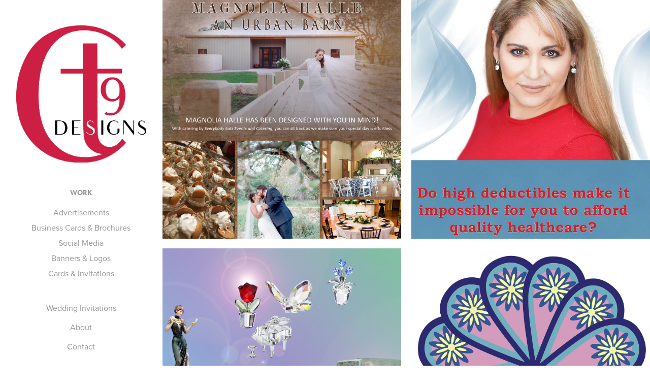

--- FILE ---
content_type: text/html; charset=utf-8
request_url: https://cherinthompson.com/
body_size: 4505
content:
<!DOCTYPE HTML>
<html lang="en-US">
<head>
  <meta charset="UTF-8" />
  <meta name="viewport" content="width=device-width, initial-scale=1" />
      <meta name="keywords"  content="wedding,invitations,design,graphic design,logos,brochures,business cards,magazines,flyers,social media,marketing,rack cards,save the date,wedding invitations,magnets,branding,gift certificates" />
      <meta name="description"  content="Customized invitations for any occasion + Personal branding &amp; marketing solutions for businesses" />
      <meta name="twitter:card"  content="summary_large_image" />
      <meta name="twitter:site"  content="@AdobePortfolio" />
      <meta  property="og:title" content="Ct9 Designs Graphic Design Portfolio" />
      <meta  property="og:description" content="Customized invitations for any occasion + Personal branding &amp; marketing solutions for businesses" />
      <meta  property="og:image" content="https://cdn.myportfolio.com/30326e4e-600f-493e-b7c2-a2710a83ec11/5edaa086-6e28-4a23-af53-c5f321795396_rwc_0x0x1801x901x1801.jpg?h=c416c5ff10b031736c0718b5c5ef3631" />
        <link rel="icon" href="https://cdn.myportfolio.com/30326e4e-600f-493e-b7c2-a2710a83ec11/32c80434-9f51-41d6-8e55-edada6a35d4d_carw_1x1x32.png?h=4d1d89d93f9be2dfa0a15570a4da4933" />
        <link rel="apple-touch-icon" href="https://cdn.myportfolio.com/30326e4e-600f-493e-b7c2-a2710a83ec11/c5a23605-aae3-46ae-81ea-f88dc65c5a69_carw_1x1x180.jpg?h=638beb82aee5f3e176012ced721944c1" />
      <link rel="stylesheet" href="/dist/css/main.css" type="text/css" />
      <link rel="stylesheet" href="https://cdn.myportfolio.com/30326e4e-600f-493e-b7c2-a2710a83ec11/f252d60de934bb6590738c6342a736d21659648796.css?h=3c9fec42f4c07cc608f6ac51a7ea4bdc" type="text/css" />
    <link rel="canonical" href="https://cherinthompson.com/work" />
      <title>Ct9 Designs Graphic Design Portfolio</title>
    <script type="text/javascript" src="//use.typekit.net/ik/[base64].js?cb=35f77bfb8b50944859ea3d3804e7194e7a3173fb" async onload="
    try {
      window.Typekit.load();
    } catch (e) {
      console.warn('Typekit not loaded.');
    }
    "></script>
</head>
  <body class="transition-enabled">  <div class='page-background-video page-background-video-with-panel'>
  </div>
  <div class="js-responsive-nav">
    <div class="responsive-nav has-social">
      <div class="close-responsive-click-area js-close-responsive-nav">
        <div class="close-responsive-button"></div>
      </div>
          <nav data-hover-hint="nav">
              <ul class="group">
                  <li class="gallery-title"><a href="/work" class="active">Work</a></li>
            <li class="project-title"><a href="/advertisements" >Advertisements</a></li>
            <li class="project-title"><a href="/business-cards-brochures" >Business Cards &amp; Brochures</a></li>
            <li class="project-title"><a href="/social-media" >Social Media</a></li>
            <li class="project-title"><a href="/banners-logos" >Banners &amp; Logos</a></li>
            <li class="project-title"><a href="/cards-invitations" >Cards &amp; Invitations</a></li>
              </ul>
      <div class="link-title">
        <a href="https://ct9designs.com/custom-invitations-1/" target="_blank">Wedding Invitations</a>
      </div>
      <div class="page-title">
        <a href="/about" >About</a>
      </div>
      <div class="page-title">
        <a href="/contact" >Contact</a>
      </div>
              <div class="social pf-nav-social" data-hover-hint="navSocialIcons">
                <ul>
                </ul>
              </div>
          </nav>
    </div>
  </div>
  <div class="site-wrap cfix js-site-wrap">
    <div class="site-container">
      <div class="site-content e2e-site-content">
        <div class="sidebar-content">
          <header class="site-header">
              <div class="logo-wrap" data-hover-hint="logo">
                    <div class="logo e2e-site-logo-text logo-image  ">
    <a href="/work" class="image-normal image-link">
      <img src="https://cdn.myportfolio.com/30326e4e-600f-493e-b7c2-a2710a83ec11/75f8a801-5eb9-42fb-8d8b-6c58d506096a_rwc_0x0x1317x1389x4096.png?h=c5d86da1c73dee7f44da37013ee71101" alt="Cherin Thompson">
    </a>
</div>
              </div>
  <div class="hamburger-click-area js-hamburger">
    <div class="hamburger">
      <i></i>
      <i></i>
      <i></i>
    </div>
  </div>
          </header>
              <nav data-hover-hint="nav">
              <ul class="group">
                  <li class="gallery-title"><a href="/work" class="active">Work</a></li>
            <li class="project-title"><a href="/advertisements" >Advertisements</a></li>
            <li class="project-title"><a href="/business-cards-brochures" >Business Cards &amp; Brochures</a></li>
            <li class="project-title"><a href="/social-media" >Social Media</a></li>
            <li class="project-title"><a href="/banners-logos" >Banners &amp; Logos</a></li>
            <li class="project-title"><a href="/cards-invitations" >Cards &amp; Invitations</a></li>
              </ul>
      <div class="link-title">
        <a href="https://ct9designs.com/custom-invitations-1/" target="_blank">Wedding Invitations</a>
      </div>
      <div class="page-title">
        <a href="/about" >About</a>
      </div>
      <div class="page-title">
        <a href="/contact" >Contact</a>
      </div>
                  <div class="social pf-nav-social" data-hover-hint="navSocialIcons">
                    <ul>
                    </ul>
                  </div>
              </nav>
        </div>
        <main>
          <section class="project-covers" data-context="page.gallery.covers">
          <a class="project-cover e2e-site-project-cover js-project-cover-touch hold-space" href="/advertisements" data-context="pages" data-identity="id:p62c5d6eedb1f29a3736023ef6a87734c97aada02810c1e0763a48" data-hover-hint="galleryPageCover" data-hover-hint-id="p62c5d6eedb1f29a3736023ef6a87734c97aada02810c1e0763a48">
            <div class="cover-content-container">
              <div class="cover-image-wrap">
                <div class="cover-image">
                    <div class="cover cover-normal">

            <img
              class="cover__img js-lazy"
              src="https://cdn.myportfolio.com/30326e4e-600f-493e-b7c2-a2710a83ec11/9201d4dd-e6ac-4df1-b333-c6142b8e8853_rwc_0x127x2550x2550x32.jpg?h=d402315934b248bcecc57dc19447bb46"
              data-src="https://cdn.myportfolio.com/30326e4e-600f-493e-b7c2-a2710a83ec11/9201d4dd-e6ac-4df1-b333-c6142b8e8853_rwc_0x127x2550x2550x2550.jpg?h=f29933c516f77f4a4756146c9d4dec41"
              data-srcset="https://cdn.myportfolio.com/30326e4e-600f-493e-b7c2-a2710a83ec11/9201d4dd-e6ac-4df1-b333-c6142b8e8853_rwc_0x127x2550x2550x640.jpg?h=581c90f91c3b1a199f77fcd301ef241f 640w, https://cdn.myportfolio.com/30326e4e-600f-493e-b7c2-a2710a83ec11/9201d4dd-e6ac-4df1-b333-c6142b8e8853_rwc_0x127x2550x2550x1280.jpg?h=94c00574e130f7d98b56f5070a997f8c 1280w, https://cdn.myportfolio.com/30326e4e-600f-493e-b7c2-a2710a83ec11/9201d4dd-e6ac-4df1-b333-c6142b8e8853_rwc_0x127x2550x2550x1366.jpg?h=3e6c1ea06262e0299f8767a748e80ef7 1366w, https://cdn.myportfolio.com/30326e4e-600f-493e-b7c2-a2710a83ec11/9201d4dd-e6ac-4df1-b333-c6142b8e8853_rwc_0x127x2550x2550x1920.jpg?h=b1ab6e7f94909134da5d1466fb3055ef 1920w, https://cdn.myportfolio.com/30326e4e-600f-493e-b7c2-a2710a83ec11/9201d4dd-e6ac-4df1-b333-c6142b8e8853_rwc_0x127x2550x2550x2550.jpg?h=f29933c516f77f4a4756146c9d4dec41 2560w, https://cdn.myportfolio.com/30326e4e-600f-493e-b7c2-a2710a83ec11/9201d4dd-e6ac-4df1-b333-c6142b8e8853_rwc_0x127x2550x2550x2550.jpg?h=f29933c516f77f4a4756146c9d4dec41 5120w"
              data-sizes="(max-width: 540px) 100vw, (max-width: 768px) 50vw, calc(1400px / 2)"
            >
                              </div>
                </div>
              </div>
              <div class="details-wrap">
                <div class="details">
                  <div class="details-inner">
                      <div class="title preserve-whitespace">Advertisements</div>
                  </div>
                </div>
              </div>
            </div>
          </a>
          <a class="project-cover e2e-site-project-cover js-project-cover-touch hold-space" href="/business-cards-brochures" data-context="pages" data-identity="id:p62c5d6ef8b40ac0cc8afccc33b329795f291dd2e4dbd8760cad28" data-hover-hint="galleryPageCover" data-hover-hint-id="p62c5d6ef8b40ac0cc8afccc33b329795f291dd2e4dbd8760cad28">
            <div class="cover-content-container">
              <div class="cover-image-wrap">
                <div class="cover-image">
                    <div class="cover cover-normal">

            <img
              class="cover__img js-lazy"
              src="https://cdn.myportfolio.com/30326e4e-600f-493e-b7c2-a2710a83ec11/3abe276d-4308-4277-8607-ff0cdffd441a_rwc_52x44x889x889x32.jpg?h=012c3b43734324848fd5f118e2515d37"
              data-src="https://cdn.myportfolio.com/30326e4e-600f-493e-b7c2-a2710a83ec11/3abe276d-4308-4277-8607-ff0cdffd441a_rwc_52x44x889x889x889.jpg?h=dc5179e70543a6bf4a6d1f2066502161"
              data-srcset="https://cdn.myportfolio.com/30326e4e-600f-493e-b7c2-a2710a83ec11/3abe276d-4308-4277-8607-ff0cdffd441a_rwc_52x44x889x889x640.jpg?h=f7db92bada1de372007af76a71201fd3 640w, https://cdn.myportfolio.com/30326e4e-600f-493e-b7c2-a2710a83ec11/3abe276d-4308-4277-8607-ff0cdffd441a_rwc_52x44x889x889x1280.jpg?h=124df4ec3a56765d8114548b0479f8d3 1280w, https://cdn.myportfolio.com/30326e4e-600f-493e-b7c2-a2710a83ec11/3abe276d-4308-4277-8607-ff0cdffd441a_rwc_52x44x889x889x1366.jpg?h=0d9455e7866e4b4dda357ecabe943912 1366w, https://cdn.myportfolio.com/30326e4e-600f-493e-b7c2-a2710a83ec11/3abe276d-4308-4277-8607-ff0cdffd441a_rwc_52x44x889x889x1920.jpg?h=c38a82bac38267e58b211854dbe54f74 1920w, https://cdn.myportfolio.com/30326e4e-600f-493e-b7c2-a2710a83ec11/3abe276d-4308-4277-8607-ff0cdffd441a_rwc_52x44x889x889x889.jpg?h=dc5179e70543a6bf4a6d1f2066502161 2560w, https://cdn.myportfolio.com/30326e4e-600f-493e-b7c2-a2710a83ec11/3abe276d-4308-4277-8607-ff0cdffd441a_rwc_52x44x889x889x889.jpg?h=dc5179e70543a6bf4a6d1f2066502161 5120w"
              data-sizes="(max-width: 540px) 100vw, (max-width: 768px) 50vw, calc(1400px / 2)"
            >
                              </div>
                </div>
              </div>
              <div class="details-wrap">
                <div class="details">
                  <div class="details-inner">
                      <div class="title preserve-whitespace">Business Cards &amp; Brochures</div>
                  </div>
                </div>
              </div>
            </div>
          </a>
          <a class="project-cover e2e-site-project-cover js-project-cover-touch hold-space" href="/social-media" data-context="pages" data-identity="id:p62c5d6efe87cdf9f9844cdcb069724915a0e451ae23f7d4941eaa" data-hover-hint="galleryPageCover" data-hover-hint-id="p62c5d6efe87cdf9f9844cdcb069724915a0e451ae23f7d4941eaa">
            <div class="cover-content-container">
              <div class="cover-image-wrap">
                <div class="cover-image">
                    <div class="cover cover-normal">

            <img
              class="cover__img js-lazy"
              src="https://cdn.myportfolio.com/30326e4e-600f-493e-b7c2-a2710a83ec11/6d8e48f5-0c8b-4fa8-a055-92f62f9c0ff0_rwc_125x0x1200x1200x32.jpg?h=872165d47895710b50b83ba7a7a61784"
              data-src="https://cdn.myportfolio.com/30326e4e-600f-493e-b7c2-a2710a83ec11/6d8e48f5-0c8b-4fa8-a055-92f62f9c0ff0_rwc_125x0x1200x1200x1200.jpg?h=79335dc7396d1a6ec21ddd17eda1d508"
              data-srcset="https://cdn.myportfolio.com/30326e4e-600f-493e-b7c2-a2710a83ec11/6d8e48f5-0c8b-4fa8-a055-92f62f9c0ff0_rwc_125x0x1200x1200x640.jpg?h=d955f86784c71c7de58211adf9008b75 640w, https://cdn.myportfolio.com/30326e4e-600f-493e-b7c2-a2710a83ec11/6d8e48f5-0c8b-4fa8-a055-92f62f9c0ff0_rwc_125x0x1200x1200x1280.jpg?h=251c0ad0a40616d46d1051d6b1972931 1280w, https://cdn.myportfolio.com/30326e4e-600f-493e-b7c2-a2710a83ec11/6d8e48f5-0c8b-4fa8-a055-92f62f9c0ff0_rwc_125x0x1200x1200x1366.jpg?h=813a67d0cec82703779b915c55691299 1366w, https://cdn.myportfolio.com/30326e4e-600f-493e-b7c2-a2710a83ec11/6d8e48f5-0c8b-4fa8-a055-92f62f9c0ff0_rwc_125x0x1200x1200x1200.jpg?h=79335dc7396d1a6ec21ddd17eda1d508 1920w, https://cdn.myportfolio.com/30326e4e-600f-493e-b7c2-a2710a83ec11/6d8e48f5-0c8b-4fa8-a055-92f62f9c0ff0_rwc_125x0x1200x1200x1200.jpg?h=79335dc7396d1a6ec21ddd17eda1d508 2560w, https://cdn.myportfolio.com/30326e4e-600f-493e-b7c2-a2710a83ec11/6d8e48f5-0c8b-4fa8-a055-92f62f9c0ff0_rwc_125x0x1200x1200x1200.jpg?h=79335dc7396d1a6ec21ddd17eda1d508 5120w"
              data-sizes="(max-width: 540px) 100vw, (max-width: 768px) 50vw, calc(1400px / 2)"
            >
                              </div>
                </div>
              </div>
              <div class="details-wrap">
                <div class="details">
                  <div class="details-inner">
                      <div class="title preserve-whitespace">Social Media</div>
                  </div>
                </div>
              </div>
            </div>
          </a>
          <a class="project-cover e2e-site-project-cover js-project-cover-touch hold-space" href="/banners-logos" data-context="pages" data-identity="id:p62c5d6ef447bf3c066159ccb4c5bde37fc714c37fcb1c4466ac95" data-hover-hint="galleryPageCover" data-hover-hint-id="p62c5d6ef447bf3c066159ccb4c5bde37fc714c37fcb1c4466ac95">
            <div class="cover-content-container">
              <div class="cover-image-wrap">
                <div class="cover-image">
                    <div class="cover cover-normal">

            <img
              class="cover__img js-lazy"
              src="https://cdn.myportfolio.com/30326e4e-600f-493e-b7c2-a2710a83ec11/90065f11-dcc2-405b-8c1b-a29ee9376944_rwc_49x0x1820x1820x32.png?h=22f57e4f5180e64d0b806beb0fd78f14"
              data-src="https://cdn.myportfolio.com/30326e4e-600f-493e-b7c2-a2710a83ec11/90065f11-dcc2-405b-8c1b-a29ee9376944_rwc_49x0x1820x1820x1820.png?h=1818443ea28ce4ad3552c1796f74aab7"
              data-srcset="https://cdn.myportfolio.com/30326e4e-600f-493e-b7c2-a2710a83ec11/90065f11-dcc2-405b-8c1b-a29ee9376944_rwc_49x0x1820x1820x640.png?h=3e25087affdd694b6c7b90a51d2cdf57 640w, https://cdn.myportfolio.com/30326e4e-600f-493e-b7c2-a2710a83ec11/90065f11-dcc2-405b-8c1b-a29ee9376944_rwc_49x0x1820x1820x1280.png?h=e181e08cacdb1c1a5a7563c246fb8b81 1280w, https://cdn.myportfolio.com/30326e4e-600f-493e-b7c2-a2710a83ec11/90065f11-dcc2-405b-8c1b-a29ee9376944_rwc_49x0x1820x1820x1366.png?h=475cca40602aa5b6eb29cb4d43b3bef4 1366w, https://cdn.myportfolio.com/30326e4e-600f-493e-b7c2-a2710a83ec11/90065f11-dcc2-405b-8c1b-a29ee9376944_rwc_49x0x1820x1820x1920.png?h=f96dc4c9092580d693fcf77066c262c6 1920w, https://cdn.myportfolio.com/30326e4e-600f-493e-b7c2-a2710a83ec11/90065f11-dcc2-405b-8c1b-a29ee9376944_rwc_49x0x1820x1820x1820.png?h=1818443ea28ce4ad3552c1796f74aab7 2560w, https://cdn.myportfolio.com/30326e4e-600f-493e-b7c2-a2710a83ec11/90065f11-dcc2-405b-8c1b-a29ee9376944_rwc_49x0x1820x1820x1820.png?h=1818443ea28ce4ad3552c1796f74aab7 5120w"
              data-sizes="(max-width: 540px) 100vw, (max-width: 768px) 50vw, calc(1400px / 2)"
            >
                              </div>
                </div>
              </div>
              <div class="details-wrap">
                <div class="details">
                  <div class="details-inner">
                      <div class="title preserve-whitespace">Banners &amp; Logos</div>
                  </div>
                </div>
              </div>
            </div>
          </a>
          <a class="project-cover e2e-site-project-cover js-project-cover-touch hold-space" href="/cards-invitations" data-context="pages" data-identity="id:p62c5d6f0765fecb187419a3c4bd3441c12889c685fef19850fdf8" data-hover-hint="galleryPageCover" data-hover-hint-id="p62c5d6f0765fecb187419a3c4bd3441c12889c685fef19850fdf8">
            <div class="cover-content-container">
              <div class="cover-image-wrap">
                <div class="cover-image">
                    <div class="cover cover-normal">

            <img
              class="cover__img js-lazy"
              src="https://cdn.myportfolio.com/30326e4e-600f-493e-b7c2-a2710a83ec11/a52b52a0-b74a-4b1f-b0f6-d6d1ebcf181e_rwc_775x648x926x926x32.jpg?h=80f5ad70255307b1481b81dec8deb43d"
              data-src="https://cdn.myportfolio.com/30326e4e-600f-493e-b7c2-a2710a83ec11/a52b52a0-b74a-4b1f-b0f6-d6d1ebcf181e_rwc_775x648x926x926x926.jpg?h=8cec6d87c4b89a32b9ea420b5793ffbf"
              data-srcset="https://cdn.myportfolio.com/30326e4e-600f-493e-b7c2-a2710a83ec11/a52b52a0-b74a-4b1f-b0f6-d6d1ebcf181e_rwc_775x648x926x926x640.jpg?h=9cf5cb6d6014001cabff86190f07e098 640w, https://cdn.myportfolio.com/30326e4e-600f-493e-b7c2-a2710a83ec11/a52b52a0-b74a-4b1f-b0f6-d6d1ebcf181e_rwc_775x648x926x926x1280.jpg?h=69c404051d2e8a6d8fe4715a1c2f3ec6 1280w, https://cdn.myportfolio.com/30326e4e-600f-493e-b7c2-a2710a83ec11/a52b52a0-b74a-4b1f-b0f6-d6d1ebcf181e_rwc_775x648x926x926x1366.jpg?h=1a26b648f8322e0c1579e4a5b5b5df7d 1366w, https://cdn.myportfolio.com/30326e4e-600f-493e-b7c2-a2710a83ec11/a52b52a0-b74a-4b1f-b0f6-d6d1ebcf181e_rwc_775x648x926x926x1920.jpg?h=c7cc3ddea018f9ae7eb17f64a84d6945 1920w, https://cdn.myportfolio.com/30326e4e-600f-493e-b7c2-a2710a83ec11/a52b52a0-b74a-4b1f-b0f6-d6d1ebcf181e_rwc_775x648x926x926x926.jpg?h=8cec6d87c4b89a32b9ea420b5793ffbf 2560w, https://cdn.myportfolio.com/30326e4e-600f-493e-b7c2-a2710a83ec11/a52b52a0-b74a-4b1f-b0f6-d6d1ebcf181e_rwc_775x648x926x926x926.jpg?h=8cec6d87c4b89a32b9ea420b5793ffbf 5120w"
              data-sizes="(max-width: 540px) 100vw, (max-width: 768px) 50vw, calc(1400px / 2)"
            >
                              </div>
                </div>
              </div>
              <div class="details-wrap">
                <div class="details">
                  <div class="details-inner">
                      <div class="title preserve-whitespace">Cards &amp; Invitations</div>
                  </div>
                </div>
              </div>
            </div>
          </a>
          </section>
              <section class="back-to-top" data-hover-hint="backToTop">
                <a href="#"><span class="arrow">&uarr;</span><span class="preserve-whitespace">Back to Top</span></a>
              </section>
              <a class="back-to-top-fixed js-back-to-top back-to-top-fixed-with-panel" data-hover-hint="backToTop" data-hover-hint-placement="top-start" href="#">
                <svg version="1.1" id="Layer_1" xmlns="http://www.w3.org/2000/svg" xmlns:xlink="http://www.w3.org/1999/xlink" x="0px" y="0px"
                 viewBox="0 0 26 26" style="enable-background:new 0 0 26 26;" xml:space="preserve" class="icon icon-back-to-top">
                <g>
                  <path d="M13.8,1.3L21.6,9c0.1,0.1,0.1,0.3,0.2,0.4c0.1,0.1,0.1,0.3,0.1,0.4s0,0.3-0.1,0.4c-0.1,0.1-0.1,0.3-0.3,0.4
                    c-0.1,0.1-0.2,0.2-0.4,0.3c-0.2,0.1-0.3,0.1-0.4,0.1c-0.1,0-0.3,0-0.4-0.1c-0.2-0.1-0.3-0.2-0.4-0.3L14.2,5l0,19.1
                    c0,0.2-0.1,0.3-0.1,0.5c0,0.1-0.1,0.3-0.3,0.4c-0.1,0.1-0.2,0.2-0.4,0.3c-0.1,0.1-0.3,0.1-0.5,0.1c-0.1,0-0.3,0-0.4-0.1
                    c-0.1-0.1-0.3-0.1-0.4-0.3c-0.1-0.1-0.2-0.2-0.3-0.4c-0.1-0.1-0.1-0.3-0.1-0.5l0-19.1l-5.7,5.7C6,10.8,5.8,10.9,5.7,11
                    c-0.1,0.1-0.3,0.1-0.4,0.1c-0.2,0-0.3,0-0.4-0.1c-0.1-0.1-0.3-0.2-0.4-0.3c-0.1-0.1-0.1-0.2-0.2-0.4C4.1,10.2,4,10.1,4.1,9.9
                    c0-0.1,0-0.3,0.1-0.4c0-0.1,0.1-0.3,0.3-0.4l7.7-7.8c0.1,0,0.2-0.1,0.2-0.1c0,0,0.1-0.1,0.2-0.1c0.1,0,0.2,0,0.2-0.1
                    c0.1,0,0.1,0,0.2,0c0,0,0.1,0,0.2,0c0.1,0,0.2,0,0.2,0.1c0.1,0,0.1,0.1,0.2,0.1C13.7,1.2,13.8,1.2,13.8,1.3z"/>
                </g>
                </svg>
              </a>
              <footer class="site-footer" data-hover-hint="footer">
                  <div class="social pf-footer-social" data-context="theme.footer" data-hover-hint="footerSocialIcons">
                    <ul>
                    </ul>
                  </div>
                <div class="footer-text">
                  Powered by <a href="http://portfolio.adobe.com" target="_blank">Adobe Portfolio</a>
                </div>
              </footer>
        </main>
      </div>
    </div>
  </div>
</body>
<script type="text/javascript">
  // fix for Safari's back/forward cache
  window.onpageshow = function(e) {
    if (e.persisted) { window.location.reload(); }
  };
</script>
  <script type="text/javascript">var __config__ = {"page_id":"p62c5d6ec3a9bedb80e8d4581a8d28ba77d9603e33ff879a85a0a4","theme":{"name":"jackie"},"pageTransition":true,"linkTransition":true,"disableDownload":true,"localizedValidationMessages":{"required":"This field is required","Email":"This field must be a valid email address"},"lightbox":{"enabled":true,"color":{"opacity":0.94,"hex":"#fff"}},"cookie_banner":{"enabled":false},"googleAnalytics":{"trackingCode":"G-KTPHN33NCF","anonymization":false}};</script>
  <script type="text/javascript" src="/site/translations?cb=35f77bfb8b50944859ea3d3804e7194e7a3173fb"></script>
  <script type="text/javascript" src="/dist/js/main.js?cb=35f77bfb8b50944859ea3d3804e7194e7a3173fb"></script>
</html>
